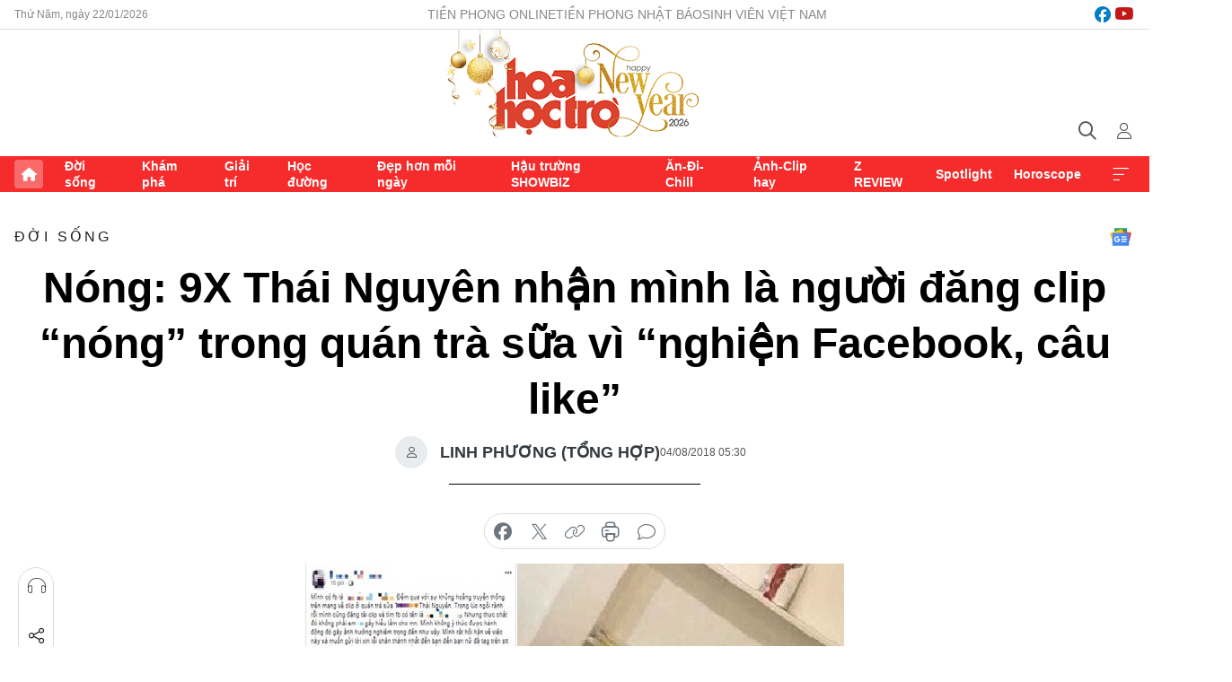

--- FILE ---
content_type: text/html;charset=utf-8
request_url: https://hoahoctro.tienphong.vn/nong-9x-thai-nguyen-nhan-minh-la-nguoi-dang-clip-nong-trong-quan-tra-sua-vi-nghien-facebook-cau-like-post1194859.tpo
body_size: 14630
content:
<!DOCTYPE html> <html lang="vi" class="hht "> <head> <title>Nóng: 9X Thái Nguyên nhận mình là người đăng clip “nóng” trong quán trà sữa vì “nghiện Facebook, câu like” | Báo điện tử Tiền Phong</title> <meta name="description" content="Tiếp tục thông tin về vụ clip “nóng” trong quán trà sữa, mới đây đã xuất hiện một thanh niên tự nhận mình là người phát tán clip. Nam thanh niên đã viết thư xin lỗi và cam kết bồi thường 30 triệu đồng cho cô gái bị “chửi nhầm”."/> <meta name="keywords" content=""/> <meta name="news_keywords" content=""/> <meta http-equiv="Content-Type" content="text/html; charset=utf-8" /> <meta http-equiv="X-UA-Compatible" content="IE=edge"/> <meta http-equiv="refresh" content="1800" /> <meta name="revisit-after" content="1 days" /> <meta name="viewport" content="width=device-width, initial-scale=1"> <meta http-equiv="content-language" content="vi" /> <meta name="format-detection" content="telephone=no"/> <meta name="format-detection" content="address=no"/> <meta name="apple-mobile-web-app-capable" content="yes"> <meta name="apple-mobile-web-app-status-bar-style" content="black"> <meta name="apple-mobile-web-app-title" content="Báo điện tử Tiền Phong"/> <meta name="referrer" content="no-referrer-when-downgrade"/> <link rel="shortcut icon" href="https://cdn.tienphong.vn/assets/web/styles/img/h2t.png" type="image/x-icon" /> <link rel="preconnect" href="https://cdn.tienphong.vn"/> <link rel="dns-prefetch" href="https://cdn.tienphong.vn"/> <link rel="dns-prefetch" href="//www.google-analytics.com" /> <link rel="dns-prefetch" href="//www.googletagmanager.com" /> <link rel="dns-prefetch" href="//stc.za.zaloapp.com" /> <link rel="dns-prefetch" href="//fonts.googleapis.com" /> <script> var cmsConfig = { domainDesktop: 'https://hoahoctro.tienphong.vn', domainMobile: 'https://hoahoctro.tienphong.vn', domainApi: 'https://api.tienphong.vn', domainStatic: 'https://cdn.tienphong.vn', domainLog: 'https://log.tienphong.vn', googleAnalytics: 'G-749R1YGL4H,UA-161062453-1', siteId: 1, pageType: 1, objectId: 1194859, adsZone: 316, allowAds: false, adsLazy: true, antiAdblock: true, }; if (window.location.protocol !== 'https:' && window.location.hostname.indexOf('tienphong.vn') !== -1) { window.location = 'https://' + window.location.hostname + window.location.pathname + window.location.hash; } var USER_AGENT=window.navigator&&window.navigator.userAgent||"",IS_MOBILE=/Android|webOS|iPhone|iPod|BlackBerry|Windows Phone|IEMobile|Mobile Safari|Opera Mini/i.test(USER_AGENT);function setCookie(e,o,i){var n=new Date,i=(n.setTime(n.getTime()+24*i*60*60*1e3),"expires="+n.toUTCString());document.cookie=e+"="+o+"; "+i+";path=/;"}function getCookie(e){var o=document.cookie.indexOf(e+"="),i=o+e.length+1;return!o&&e!==document.cookie.substring(0,e.length)||-1===o?null:(-1===(e=document.cookie.indexOf(";",i))&&(e=document.cookie.length),unescape(document.cookie.substring(i,e)))}; </script> <script> if(USER_AGENT && USER_AGENT.indexOf("facebot") <= 0 && USER_AGENT.indexOf("facebookexternalhit") <= 0) { var query = ''; var hash = ''; if (window.location.search) query = window.location.search; if (window.location.hash) hash = window.location.hash; var canonicalUrl = 'https://hoahoctro.tienphong.vn/nong-9x-thai-nguyen-nhan-minh-la-nguoi-dang-clip-nong-trong-quan-tra-sua-vi-nghien-facebook-cau-like-post1194859.tpo' + query + hash ; var curUrl = decodeURIComponent(window.location.href); if(!location.port && canonicalUrl.startsWith("http") && curUrl != canonicalUrl){ window.location.replace(canonicalUrl); } } </script> <meta property="fb:app_id" content="398178286982123"/> <meta property="fb:pages" content="102790913161840"/> <meta name="author" content="Báo điện tử Tiền Phong" /> <meta name="copyright" content="Copyright © 2026 by Báo điện tử Tiền Phong" /> <meta name="RATING" content="GENERAL" /> <meta name="GENERATOR" content="Báo điện tử Tiền Phong" /> <meta content="Báo điện tử Tiền Phong" itemprop="sourceOrganization" name="source"/> <meta content="news" itemprop="genre" name="medium"/> <meta name="robots" content="noarchive, max-image-preview:large, index, follow" /> <meta name="GOOGLEBOT" content="noarchive, max-image-preview:large, index, follow" /> <link rel="canonical" href="https://hoahoctro.tienphong.vn/nong-9x-thai-nguyen-nhan-minh-la-nguoi-dang-clip-nong-trong-quan-tra-sua-vi-nghien-facebook-cau-like-post1194859.tpo" /> <meta property="og:site_name" content="Báo điện tử Tiền Phong"/> <meta property="og:rich_attachment" content="true"/> <meta property="og:type" content="article"/> <meta property="og:url" content="https://hoahoctro.tienphong.vn/nong-9x-thai-nguyen-nhan-minh-la-nguoi-dang-clip-nong-trong-quan-tra-sua-vi-nghien-facebook-cau-like-post1194859.tpo"/> <meta property="og:image" content="https://cdn.tienphong.vn/images/bdfc554ea35983ad68a96e0050b6e2cb4ae15887143545bd5b74d96802c33358bcc291ae5749edd00e837b93677d8b77634d9d31a49d6f58f3993b77610e3608e719fed96f1ea8710a6dd2b19e2e04cc/5b653d94a8cc4-ava2-600x450.jpg.webp"/> <meta property="og:image:width" content="1200"/> <meta property="og:image:height" content="630"/> <meta property="og:title" content="Nóng: 9X Thái Nguyên nhận mình là người đăng clip “nóng” trong quán trà sữa vì “nghiện Facebook, câu like”"/> <meta property="og:description" content="Tiếp tục thông tin về vụ clip “nóng” trong quán trà sữa, mới đây đã xuất hiện một thanh niên tự nhận mình là người phát tán clip. Nam thanh niên đã viết thư xin lỗi và cam kết bồi thường 30 triệu đồng cho cô gái bị “chửi nhầm”."/> <meta name="twitter:card" value="summary"/> <meta name="twitter:url" content="https://hoahoctro.tienphong.vn/nong-9x-thai-nguyen-nhan-minh-la-nguoi-dang-clip-nong-trong-quan-tra-sua-vi-nghien-facebook-cau-like-post1194859.tpo"/> <meta name="twitter:title" content="Nóng: 9X Thái Nguyên nhận mình là người đăng clip “nóng” trong quán trà sữa vì “nghiện Facebook, câu like”"/> <meta name="twitter:description" content="Tiếp tục thông tin về vụ clip “nóng” trong quán trà sữa, mới đây đã xuất hiện một thanh niên tự nhận mình là người phát tán clip. Nam thanh niên đã viết thư xin lỗi và cam kết bồi thường 30 triệu đồng cho cô gái bị “chửi nhầm”."/> <meta name="twitter:image" content="https://cdn.tienphong.vn/images/bdfc554ea35983ad68a96e0050b6e2cb4ae15887143545bd5b74d96802c33358bcc291ae5749edd00e837b93677d8b77634d9d31a49d6f58f3993b77610e3608e719fed96f1ea8710a6dd2b19e2e04cc/5b653d94a8cc4-ava2-600x450.jpg.webp"/> <meta name="twitter:site" content="@Báo điện tử Tiền Phong"/> <meta name="twitter:creator" content="@Báo điện tử Tiền Phong"/> <meta property="article:publisher" content="https://www.facebook.com/www.tienphong.vn/" /> <meta property="article:tag" content=""/> <meta property="article:section" content="Hoa học trò,Đời sống" /> <meta property="article:published_time" content="2018-08-04T12:30:00+0700"/> <meta property="article:modified_time" content="2018-08-07T23:58:05+0700"/> <script type="application/ld+json"> { "@context" : "https://schema.org", "@type" : "WebSite", "name": "Báo điện tử Tiền Phong", "url": "https://hoahoctro.tienphong.vn", "alternateName" : "Hoa học trò, chuyên trang của Báo điện tử Tiền Phong", "potentialAction": { "@type": "SearchAction", "target": { "@type": "EntryPoint", "urlTemplate": "https://hoahoctro.tienphong.vn/search/?q={search_term_string}" }, "query-input": "required name=search_term_string" } } </script> <script type="application/ld+json"> { "@context":"http://schema.org", "@type":"BreadcrumbList", "itemListElement":[ { "@type":"ListItem", "position":1, "item":{ "@id":"https://hoahoctro.tienphong.vn/hht-doi-song/", "name":"Đời sống" } } ] } </script> <script type="application/ld+json"> { "@context": "http://schema.org", "@type": "NewsArticle", "mainEntityOfPage":{ "@type":"WebPage", "@id":"https://hoahoctro.tienphong.vn/nong-9x-thai-nguyen-nhan-minh-la-nguoi-dang-clip-nong-trong-quan-tra-sua-vi-nghien-facebook-cau-like-post1194859.tpo" }, "headline": "Nóng: 9X Thái Nguyên nhận mình là người đăng clip “nóng” trong quán trà sữa vì “nghiện Facebook, câu like”", "description": "Tiếp tục thông tin về vụ clip “nóng” trong quán trà sữa, mới đây đã xuất hiện một thanh niên tự nhận mình là người phát tán clip. Nam thanh niên đã viết thư xin lỗi và cam kết bồi thường 30 triệu đồng cho cô gái bị “chửi nhầm”.", "image": { "@type": "ImageObject", "url": "https://cdn.tienphong.vn/images/bdfc554ea35983ad68a96e0050b6e2cb4ae15887143545bd5b74d96802c33358bcc291ae5749edd00e837b93677d8b77634d9d31a49d6f58f3993b77610e3608e719fed96f1ea8710a6dd2b19e2e04cc/5b653d94a8cc4-ava2-600x450.jpg.webp", "width" : 1200, "height" : 675 }, "datePublished": "2018-08-04T12:30:00+0700", "dateModified": "2018-08-07T23:58:05+0700", "author": { "@type": "Person", "name": "LINH PHƯƠNG (TỔNG HỢP)" }, "publisher": { "@type": "Organization", "name": "Báo điện tử Tiền Phong", "logo": { "@type": "ImageObject", "url": "https://cdn.tienphong.vn/assets/web/styles/img/tienphong-logo-2025.png" } } } </script> <link rel="preload" href="https://cdn.tienphong.vn/assets/web/styles/css/main.min-1.0.68.css" as="style"> <link rel="preload" href="https://cdn.tienphong.vn/assets/web/js/main.min-1.0.34.js" as="script"> <link rel="preload" href="https://common.mcms.one/assets/js/web/story.min-0.0.9.js" as="script"> <link rel="preload" href="https://cdn.tienphong.vn/assets/web/js/detail.min-1.0.19.js" as="script"> <link id="cms-style" rel="stylesheet" href="https://cdn.tienphong.vn/assets/web/styles/css/main.min-1.0.68.css"> <style>i.ic-live { background: url(http://cdn.tienphong.vn/assets/web/styles/img/liveicon-min.png) center 2px no-repeat; display: inline-block!important; background-size: contain; height: 24px; width: 48px;
} .ic-live::before { content: "";
} .rss-page li { list-style: square; margin-left: 30px;
} .rss-page li a { color: var(--primary);
} .rss-page ul ul { margin-bottom: inherit;
} .rss-page li li { list-style: circle;
} .hht .mega-menu .expand-wrapper .relate-website .tpo, .hht .mega-menu .relate-website-megamenu .tpo, .svvn .mega-menu .expand-wrapper .relate-website .tpo, .svvn .mega-menu .relate-website-megamenu .tpo { height: 30px;
} .hht .basic-box-13 .left .story:first-child .story__thumb img, .hht .basic-box-13 .right .story:first-child .story__thumb img { width: 670px;
} .hht #sdaWeb_SdaTop { padding-bottom: 20px;
}</style> <script type="text/javascript"> var _metaOgUrl = 'https://hoahoctro.tienphong.vn/nong-9x-thai-nguyen-nhan-minh-la-nguoi-dang-clip-nong-trong-quan-tra-sua-vi-nghien-facebook-cau-like-post1194859.tpo'; var page_title = document.title; var tracked_url = window.location.pathname + window.location.search + window.location.hash; var cate_path = 'hht-doi-song'; if (cate_path.length > 0) { tracked_url = "/" + cate_path + tracked_url; } </script> <script async="" src="https://www.googletagmanager.com/gtag/js?id=G-749R1YGL4H"></script> <script> window.dataLayer = window.dataLayer || []; function gtag(){dataLayer.push(arguments);} gtag('js', new Date()); gtag('config', 'G-749R1YGL4H', {page_path: tracked_url}); gtag('config', 'UA-161062453-1', {page_path: tracked_url}); </script> <script>window.dataLayer = window.dataLayer || [];dataLayer.push({'pageCategory': '/hht\-doi\-song'});</script> <script> window.dataLayer = window.dataLayer || []; dataLayer.push({ 'event': 'Pageview', 'articleId': '1194859', 'articleTitle': 'Nóng: 9X Thái Nguyên nhận mình là người đăng clip “nóng” trong quán trà sữa vì “nghiện Facebook, câu like”', 'articleCategory': 'Hoa học trò,Đời sống', 'articleAlowAds': false, 'articleAuthor': 'LINH PHƯƠNG (TỔNG HỢP)', 'articleType': 'detail', 'articlePublishDate': '2018-08-04T12:30:00+0700', 'articleThumbnail': 'https://cdn.tienphong.vn/images/bdfc554ea35983ad68a96e0050b6e2cb4ae15887143545bd5b74d96802c33358bcc291ae5749edd00e837b93677d8b77634d9d31a49d6f58f3993b77610e3608e719fed96f1ea8710a6dd2b19e2e04cc/5b653d94a8cc4-ava2-600x450.jpg.webp', 'articleShortUrl': 'https://hoahoctro.tienphong.vn/nong-9x-thai-nguyen-nhan-minh-la-nguoi-dang-clip-nong-trong-quan-tra-sua-vi-nghien-facebook-cau-like-post1194859.tpo', 'articleFullUrl': 'https://hoahoctro.tienphong.vn/nong-9x-thai-nguyen-nhan-minh-la-nguoi-dang-clip-nong-trong-quan-tra-sua-vi-nghien-facebook-cau-like-post1194859.tpo', }); </script> <script> window.dataLayer = window.dataLayer || []; dataLayer.push({'articleAuthor': 'LINH PHƯƠNG (TỔNG HỢP)', 'articleAuthorID': '0'}); </script> <script type='text/javascript'> gtag('event', 'article_page',{ 'articleId': '1194859', 'articleTitle': 'Nóng: 9X Thái Nguyên nhận mình là người đăng clip “nóng” trong quán trà sữa vì “nghiện Facebook, câu like”', 'articleCategory': 'Hoa học trò,Đời sống', 'articleAlowAds': false, 'articleAuthor': 'LINH PHƯƠNG (TỔNG HỢP)', 'articleType': 'detail', 'articlePublishDate': '2018-08-04T12:30:00+0700', 'articleThumbnail': 'https://cdn.tienphong.vn/images/bdfc554ea35983ad68a96e0050b6e2cb4ae15887143545bd5b74d96802c33358bcc291ae5749edd00e837b93677d8b77634d9d31a49d6f58f3993b77610e3608e719fed96f1ea8710a6dd2b19e2e04cc/5b653d94a8cc4-ava2-600x450.jpg.webp', 'articleShortUrl': 'https://hoahoctro.tienphong.vn/nong-9x-thai-nguyen-nhan-minh-la-nguoi-dang-clip-nong-trong-quan-tra-sua-vi-nghien-facebook-cau-like-post1194859.tpo', 'articleFullUrl': 'https://hoahoctro.tienphong.vn/nong-9x-thai-nguyen-nhan-minh-la-nguoi-dang-clip-nong-trong-quan-tra-sua-vi-nghien-facebook-cau-like-post1194859.tpo', }); </script> </head> <body class=" detail-page "> <div id="sdaWeb_SdaMasthead" class="rennab banner-top" data-platform="1" data-position="Web_SdaMasthead" style="display:none"> </div> <header class="site-header"> <div class="top-wrapper"> <div class="container"> <span class="time" id="today"></span> <div class="relate-website"> <a href="https://tienphong.vn" class="website tpo" target="_blank" rel="nofollow" title="Tiền Phong Online">Tiền Phong Online</a> <a href="https://tienphong.vn/nhat-bao/" class="website tpo" title="Tiền Phong Nhật báo" target="_blank" rel="nofollow">Tiền Phong Nhật báo</a> <a href="https://svvn.tienphong.vn" class="website svvn" target="_blank" rel="nofollow" title="Sinh viên Việt Nam">Sinh viên Việt Nam</a> </div> <div class="lang-social"> <div class="social"> <a href="https://www.facebook.com/hoahoctro.vn" target="_blank" rel="nofollow" title="facebook"> <i class="ic-facebook"></i> </a> <a href="https://www.youtube.com/channel/UCtalnZVcscFoCo4lrpa37CA" target="_blank" rel="nofollow" title="youtube"> <i class="ic-youtube"></i> </a> </div> </div> </div> </div> <div class="main-wrapper"> <div class="container"> <h3><a class="logo" href="/" title="Báo điện tử Tiền Phong">Báo điện tử Tiền Phong</a></h3> <div class="search-wrapper"> <span class="ic-search"></span> <div class="search-form"> <input class="form-control txtsearch" placeholder="Tìm kiếm"> <i class="ic-close"></i> </div> </div> <div class="user" id="userprofile"> <span class="ic-user"></span> </div> </div> </div> <div class="navigation-wrapper"> <div class="container"> <ul class="menu"> <li><a href="/" class="home" title="Trang chủ">Trang chủ</a></li> <li> <a class="text" href="https://hoahoctro.tienphong.vn/hht-doi-song/" title="Đời sống">Đời sống</a> </li> <li> <a class="text" href="https://hoahoctro.tienphong.vn/hht-kham-pha/" title="Khám phá">Khám phá</a> </li> <li> <a class="text" href="https://hoahoctro.tienphong.vn/hht-giai-tri/" title="Giải trí">Giải trí</a> </li> <li> <a class="text" href="https://hoahoctro.tienphong.vn/hht-hoc-duong/" title="Học đường">Học đường</a> </li> <li> <a class="text" href="https://hoahoctro.tienphong.vn/hht-dep-hon-moi-ngay/" title="Đẹp hơn mỗi ngày">Đẹp hơn mỗi ngày</a> </li> <li> <a class="text" href="https://hoahoctro.tienphong.vn/hht-hau-truong-showbiz/" title="Hậu trường SHOWBIZ">Hậu trường SHOWBIZ</a> </li> <li> <a class="text" href="https://hoahoctro.tienphong.vn/hht-an-di-chill/" title="Ăn-Đi-Chill">Ăn-Đi-Chill</a> </li> <li> <a class="text" href="https://hoahoctro.tienphong.vn/hht-anh-clip-hay/" title="Ảnh-Clip hay">Ảnh-Clip hay</a> </li> <li> <a class="text" href="https://hoahoctro.tienphong.vn/z-review/" title="Z REVIEW">Z REVIEW</a> </li> <li> <a class="text" href="https://hoahoctro.tienphong.vn/hht-spotlight/" title="Spotlight">Spotlight</a> </li> <li> <a class="text" href="https://hoahoctro.tienphong.vn/hht-horoscope/" title="Horoscope">Horoscope</a> </li> <li><a href="javascript:void(0);" class="expansion" title="Xem thêm">Xem thêm</a></li> </ul> <div class="mega-menu"> <div class="container"> <div class="menu-wrapper"> <div class="wrapper"> <span class="label">Chuyên mục</span> <div class="item"> <a class="title" href="https://hoahoctro.tienphong.vn/hht-doi-song/" title="Đời sống">Đời sống</a> </div> <div class="item"> <a class="title" href="https://hoahoctro.tienphong.vn/hht-kham-pha/" title="Khám phá">Khám phá</a> </div> <div class="item"> <a class="title" href="https://hoahoctro.tienphong.vn/hht-giai-tri/" title="Giải trí">Giải trí</a> </div> <div class="item"> <a class="title" href="https://hoahoctro.tienphong.vn/hht-hoc-duong/" title="Học đường">Học đường</a> </div> <div class="item"> <a class="title" href="https://hoahoctro.tienphong.vn/hht-dep-hon-moi-ngay/" title="Đẹp hơn mỗi ngày">Đẹp hơn mỗi ngày</a> </div> <div class="item"> <a class="title" href="https://hoahoctro.tienphong.vn/hht-hau-truong-showbiz/" title="Hậu trường SHOWBIZ">Hậu trường SHOWBIZ</a> </div> <div class="item"> <a class="title" href="https://hoahoctro.tienphong.vn/hht-an-di-chill/" title="Ăn-Đi-Chill">Ăn-Đi-Chill</a> </div> <div class="item"> <a class="title" href="https://hoahoctro.tienphong.vn/hht-anh-clip-hay/" title="Ảnh-Clip hay">Ảnh-Clip hay</a> </div> <div class="item"> <a class="title" href="https://hoahoctro.tienphong.vn/z-review/" title="Z REVIEW">Z REVIEW</a> </div> <div class="item"> <a class="title" href="https://hoahoctro.tienphong.vn/hht-spotlight/" title="Spotlight">Spotlight</a> </div> <div class="item"> <a class="title" href="https://hoahoctro.tienphong.vn/hht-dung-bo-lo/" title="Đừng bỏ lỡ!">Đừng bỏ lỡ!</a> </div> <div class="item"> <a class="title" href="https://hoahoctro.tienphong.vn/hht-horoscope/" title="Horoscope">Horoscope</a> </div> <div class="item"> <a class="title" href="https://hoahoctro.tienphong.vn/hht-suoi-am-trai-tim/" title="Sưởi ấm trái tim">Sưởi ấm trái tim</a> </div> <div class="item"> <a class="title" href="https://hoahoctro.tienphong.vn/hht-cong-dan-so/" title="Công dân số">Công dân số</a> </div> <div class="item"> <a class="title" href="https://hoahoctro.tienphong.vn/hht-cam-nang-teen/" title="Cẩm nang teen">Cẩm nang teen</a> </div> <div class="item"> <a class="title" href="https://hoahoctro.tienphong.vn/hht-ket-noi-hoa-hoc-tro/" title="Kết nối Hoa Học Trò">Kết nối Hoa Học Trò</a> </div> </div> </div> <div class="expand-wrapper"> <div class="relate-website"> <span class="title">Các trang khác</span> <a href="https://tienphong.vn" class="website tpo" target="_blank" rel="nofollow" title="Tiền Phong Online">Tiền Phong Online</a> <a href="https://svvn.tienphong.vn" class="website svvn" target="_blank" rel="nofollow" title="Sinh viên Việt Nam">Sinh viên Việt Nam</a> </div> <div class="wrapper"> <span class="title">Liên hệ quảng cáo</span> <span class="text"> <i class="ic-phone"></i> <a href="tel:+84909559988">0909559988</a> </span> <span class="text"> <i class="ic-mail"></i> <a href="mailto:booking@baotienphong.com.vn">booking@baotienphong.com.vn</a> </span> </div> <div class="wrapper"> <span class="title">Tòa soạn</span> <span class="text"> <i class="ic-location"></i> <address>15 Hồ Xuân Hương, Hà Nội</address> </span> <span class="text"> <i class="ic-phone"></i> <a href="tel:+842439431250">024.39431250</a> </span> </div> <div class="wrapper"> <span class="title">Đặt mua báo in</span> <span class="text"> <i class="ic-phone"></i> <a href="tel:+842439439664">(024)39439664</a> </span> <span class="text"> <i class="ic-phone"></i> <a href="tel:+84908988666">0908988666</a> </span> </div> <div class="wrapper"> <a href="/ban-doc-lam-bao.tpo" class="send" title="Bạn đọc làm báo"><i class="ic-send"></i>Bạn đọc làm báo</a> <a href="#" class="companion" title="Đồng hành cùng Tiền phong">Đồng hành cùng Tiền phong</a> </div> <div class="link"> <a href="/toa-soan.tpo" class="text" title="Giới thiệu<">Giới thiệu</a> <a href="/nhat-bao/" class="text" title="Nhật báo">Nhật báo</a> <a href="/topics.html" class="text" title="Sự kiện">Sự kiện</a> <a href="/quang-cao.tpo" class="text" title="Quảng cáo">Quảng cáo</a> </div> <div class="top-social"> <a href="javascript:void(0);" class="title" title="Theo dõi Báo Tiền phong trên">Theo dõi Báo Tiền phong trên</a> <a href="https://www.facebook.com/www.tienphong.vn/" class="facebook" target="_blank" rel="nofollow">fb</a> <a href="https://www.youtube.com/@baotienphong" class="youtube" target="_blank" rel="nofollow">yt</a> <a href="https://www.tiktok.com/@baotienphong.official" class="tiktok" target="_blank" rel="nofollow">tt</a> <a href="https://zalo.me/783607375436573981" class="zalo" target="_blank" rel="nofollow">zl</a> <a href="https://news.google.com/publications/CAAiEF9pVTo7tHQ-AT_ZBUo_100qFAgKIhBfaVU6O7R0PgE_2QVKP9dN?hl=vi&gl=VN&ceid=VN:vi" class="google" target="_blank" rel="nofollow">gg</a> </div> </div> </div> </div> </div> </div> </header> <div class="site-body"> <div id="sdaWeb_SdaBackground" class="rennab " data-platform="1" data-position="Web_SdaBackground" style="display:none"> </div> <div class="container"> <div id="sdaWeb_SdaArticeTop" class="rennab " data-platform="1" data-position="Web_SdaArticeTop" style="display:none"> </div> <div class="article"> <div class="breadcrumb breadcrumb-detail"> <h2 class="main"> <a href="https://hoahoctro.tienphong.vn/hht-doi-song/" title="Đời sống" class="active">Đời sống</a> </h2> </div> <a href="https://news.google.com/publications/CAAiEF9pVTo7tHQ-AT_ZBUo_100qFAgKIhBfaVU6O7R0PgE_2QVKP9dN?hl=vi&gl=VN&ceid=VN:vi" class="img-ggnews" target="_blank" title="Google News">Google News</a> <div class="article__header"> <h1 class="article__title cms-title"> Nóng: 9X Thái Nguyên nhận mình là người đăng clip “nóng” trong quán trà sữa vì “nghiện Facebook, câu like” </h1> <div class="article__meta"> <div class="wrap-author"> <div class="author"> <span class="thumb"> </span> LINH PHƯƠNG (TỔNG HỢP) </div> </div> <time class="time" datetime="2018-08-04T12:30:00+0700" data-time="1533360600" data-friendly="false">04/08/2018 12:30</time> <meta class="cms-date" itemprop="datePublished" content="2018-08-04T12:30:00+0700"> </div> </div> <div class="features article__social"> <a href="#tts" title="Nghe"> <i class="ic-hear"></i>Nghe </a> <a href="javascript:void(0);" class="item" title="Chia sẻ" data-href="https://hoahoctro.tienphong.vn/nong-9x-thai-nguyen-nhan-minh-la-nguoi-dang-clip-nong-trong-quan-tra-sua-vi-nghien-facebook-cau-like-post1194859.tpo" data-rel="facebook"> <i class="ic-share"></i>Chia sẻ </a> <a href="javascript:void(0);" class="sendbookmark hidden" onclick="ME.sendBookmark(this, 1194859);" data-id="1194859" title="Lưu bài viết"> <i class="ic-bookmark"></i>Lưu tin </a> <a href="#comment1194859" title="Bình luận"> <i class="ic-feedback"></i>Bình luận </a> <a href="https://hoahoctro.tienphong.vn/hht-doi-song/" title="Trở về"> <i class="ic-leftLong"></i>Trở về </a> </div> <div class="audio-social"> <div class="social article__social"> <a href="javascript:void(0);" class="item fb" data-href="https://hoahoctro.tienphong.vn/nong-9x-thai-nguyen-nhan-minh-la-nguoi-dang-clip-nong-trong-quan-tra-sua-vi-nghien-facebook-cau-like-post1194859.tpo" data-rel="facebook" title="Facebook"> <i class="ic-facebook"></i>chia sẻ </a> <a href="javascript:void(0);" class="item twitterX" data-href="https://hoahoctro.tienphong.vn/nong-9x-thai-nguyen-nhan-minh-la-nguoi-dang-clip-nong-trong-quan-tra-sua-vi-nghien-facebook-cau-like-post1194859.tpo" data-rel="twitter" title="Twitter"> <i class="ic-twitterX"></i>chia sẻ </a> <a href="javascript:void(0);" class="item link" data-href="https://hoahoctro.tienphong.vn/nong-9x-thai-nguyen-nhan-minh-la-nguoi-dang-clip-nong-trong-quan-tra-sua-vi-nghien-facebook-cau-like-post1194859.tpo" data-rel="copy" title="Copy link"> <i class="ic-link"></i>copy link </a> <a href="javascript:void(0);" class="printer sendprint" title="In bài viết"> <i class="ic-printer"></i>in báo </a> <a href="#comment1194859" class="comment" title="Bình luận"> <i class="ic-feedback"></i>bình luận </a> </div> </div> <figure class="article__avatar "> <img class="cms-photo" src="https://cdn.tienphong.vn/images/c584fb042c0bfe767be7947fef0eb29a5cef128901bf739e4e05d17f1016a2c9eda2efa8cf4d1f6345b31a740afe7a8c714ef85a15986e12ec866c53661a093d/5b653d94a8cc4-ava2-600x450.jpg" alt="Nóng: 9X Thái Nguyên nhận mình là người đăng clip “nóng” trong quán trà sữa vì “nghiện Facebook, câu like”" cms-photo-caption="Nóng: 9X Thái Nguyên nhận mình là người đăng clip “nóng” trong quán trà sữa vì “nghiện Facebook, câu like”"/> </figure> <div id="sdaWeb_SdaArticleAfterAvatar" class="rennab " data-platform="1" data-position="Web_SdaArticleAfterAvatar" style="display:none"> </div> <div class="article__sapo cms-desc"> HHTO - Tiếp tục thông tin về vụ clip “nóng” trong quán trà sữa, mới đây đã xuất hiện một thanh niên tự nhận mình là người phát tán clip. Nam thanh niên đã viết thư xin lỗi và cam kết bồi thường 30 triệu đồng cho cô gái bị “chửi nhầm”.
</div> <div id="sdaWeb_SdaArticleAfterSapo" class="rennab " data-platform="1" data-position="Web_SdaArticleAfterSapo" style="display:none"> </div> <div class="article__body zce-content-body cms-body" itemprop="articleBody"> <p>Loạt clip ghi lại cảnh đôi bạn trẻ có hành động tình tứ thái quá trong quán trà sữa ở Thái Nguyên hiện vẫn khiến dư luận đặc biệt quan tâm. Trong diễn biến liên quan, hôm qua 3/8, một tài khoản Facebook là<strong> N.V.T</strong> đã tự nhận mình là người đăng tải clip. Nam thanh niên viết thư xin lỗi vì trong lúc đăng tải clip có tìm Facebook của cô gái được nhân viên quán gọi là <strong>T.K.L</strong>. Nhưng thực chất đường link trang cá nhân mà nam thanh niên đăng tải lại là của một nữ sinh Hải Phòng chứ không phải “nữ chính” trong clip. Điều này đã gây hiểu lầm nghiêm trọng và khiến cô gái Hải Phòng bỗng dưng bị kéo vào cuộc và nhận mọi “gạch đá” từ cộng đồng mạng.</p>
<p>“Mình không ý thức được hành động đó gây ảnh hưởng nghiêm trọng đến như vậy. Mình rất hối hận về việc này và muốn gửi lời xin lỗi chân thành nhất đến bạn đến bạn nữ đã tag trên status mình đăng hôm qua. Mình mong muốn cộng đồng mạng chia sẻ status này và ngừng hiểu lầm về những việc đã xảy ra làm ảnh hưởng đến cuộc sống của bạn nữ đó. Mình thành thật xin lỗi và mong mọi người đừng chia sẻ clip ngày hôm qua . Mình thật lòng xin lỗi quán <strong>T.</strong> Thái Nguyên.” -&nbsp;<strong>N.V.T</strong> viết trên trang Facebook của mình.</p>
<figure> <img src="[data-uri]" class="lazyload cms-photo" data-large-src="https://cdn.tienphong.vn/images/f2e13314a4b37118c8db0736b61981eb0a1a7eb9aab14a8f2426abcc59fe15cf21ca26c2749cc055f992af6f49a1d421b33582490e5428f4d346903988979133/5b653b5f18a85-s1-tile-600x450.jpg" data-src="https://cdn.tienphong.vn/images/82d82846f0198d148dc4ddbf372056040a1a7eb9aab14a8f2426abcc59fe15cf21ca26c2749cc055f992af6f49a1d421b33582490e5428f4d346903988979133/5b653b5f18a85-s1-tile-600x450.jpg" alt="Clip &amp;quot;nóng&amp;quot; trong quán trà sữa ngay khi được đăng tải đã lan truyền &amp;quot;chóng mặt&amp;quot; trên khắp các trang mạng xã hội." title="Clip &amp;quot;nóng&amp;quot; trong quán trà sữa ngay khi được đăng tải đã lan truyền &amp;quot;chóng mặt&amp;quot; trên khắp các trang mạng xã hội."> <figcaption> Clip "nóng" trong quán trà sữa ngay khi được đăng tải đã lan truyền "chóng mặt" trên khắp các trang mạng xã hội. </figcaption>
</figure>
<figure> <img src="[data-uri]" class="lazyload cms-photo" data-large-src="https://cdn.tienphong.vn/images/f2e13314a4b37118c8db0736b61981eb9b1629f8c5f750a1faedf3d396df4ef3a8cb69e8db0e19e80ec8b38b55c04d88/5b653c24c8ba7-b1.png" data-src="https://cdn.tienphong.vn/images/82d82846f0198d148dc4ddbf372056049b1629f8c5f750a1faedf3d396df4ef3a8cb69e8db0e19e80ec8b38b55c04d88/5b653c24c8ba7-b1.png" alt="Bài đăng của N.V.T trên trang cá nhân." title="Bài đăng của N.V.T trên trang cá nhân."> <figcaption> Bài đăng của N.V.T trên trang cá nhân. </figcaption>
</figure>
<p>Kèm theo những chia sẻ trên trang cá nhân, <strong>N.V.T</strong> cũng đăng tải ảnh chụp thư xin lỗi viết tay với nội dung: “Vào hồi 23h ngày 2/8/2018 tại TP. Thái Nguyên, tôi cùng với bạn <strong>B.T.T</strong> là nhân viên đang làm tại quán có ngồi uống nước với nhau. Cả 2 chúng tôi rất nghiện Facebook và muốn câu like trên mạng xã hội nên chúng tôi đã vô tình đăng 1 clip lên trang cá nhân của mình và có lỡ tay tag vào Facebook của <strong>L.</strong> làm ảnh hưởng đến tinh thần của em ấy và ảnh hưởng đến gia đình của 2 em… Tôi xin sửa lỗi của tôi bằng cách bồi thường lấy lại tinh thần đạo đức cho em <strong>L.</strong> bằng một khoản tiền là 30 triệu đồng…”.</p>
<figure> <img src="[data-uri]" alt="Thư xin lỗi và cam kết bồi thường 30 triệu cho nữ sinh bị &amp;quot;ném đá nhầm&amp;quot; của N.V.T" class="lazyload cms-photo" data-large-src="https://cdn.tienphong.vn/images/f2e13314a4b37118c8db0736b61981eb1cbf426bc6edca0d0c03941578c7c434315949c271b104be9fa95acc9794f83a/5b653a4b936f7-s2.jpg" data-src="https://cdn.tienphong.vn/images/82d82846f0198d148dc4ddbf372056041cbf426bc6edca0d0c03941578c7c434315949c271b104be9fa95acc9794f83a/5b653a4b936f7-s2.jpg" title="Thư xin lỗi và cam kết bồi thường 30 triệu cho nữ sinh bị &amp;quot;ném đá nhầm&amp;quot; của N.V.T"> <figcaption> Thư xin lỗi và cam kết bồi thường 30 triệu cho nữ sinh bị "ném đá nhầm" của N.V.T </figcaption>
</figure>
<p>Dù <strong>N.V.T</strong> đã lên tiếng thừa nhận mình là người đăng tải clip, tuy nhiên điều này vẫn chưa được đại diện quán trà sữa cũng như cơ quan có thẩm quyền xác nhận nên vẫn khiến nhiều dân mạng hoài nghi. “Trắng đen thế này thì thực hư ra sao chỉ người trong cuộc mới rõ. Chẳng biết có đúng bạn đăng chưa nhưng giờ thì mọi sự ngu dốt đều phải trả giá bằng tiền bạc luôn rồi, mà đấy là còn may chứ mà bị khởi tố thì đi tù chứ chẳng chơi.” - FB <strong>V.T.H</strong> bình luận.</p>
<p>Được biết cơ quan công an và cán bộ văn hóa địa phương cũng đã vào cuộc để xác minh vụ việc này.<strong> Hoa Học Trò Online</strong> sẽ theo sát vụ việc và cập nhật đến bạn đọc những thông tin mới nhất.</p> <div id="sdaWeb_SdaArticleAfterBody" class="rennab " data-platform="1" data-position="Web_SdaArticleAfterBody" style="display:none"> </div> </div> <div class="article-footer"> <div class="article__author"> <span class="name">LINH PHƯƠNG (TỔNG HỢP)</span> </div> <div id="sdaWeb_SdaArticleAfterTag" class="rennab " data-platform="1" data-position="Web_SdaArticleAfterTag" style="display:none"> </div> <div class="wrap-comment" id="comment1194859" data-id="1194859" data-type="20"></div> <div id="sdaWeb_SdaArticleAfterComment" class="rennab " data-platform="1" data-position="Web_SdaArticleAfterComment" style="display:none"> </div> </div> </div> <div class="col size-300"> <div class="main-col content-col"> <div id="sdaWeb_SdaArticleAfterBody1" class="rennab " data-platform="1" data-position="Web_SdaArticleAfterBody1" style="display:none"> </div> <div id="sdaWeb_SdaArticleAfterBody2" class="rennab " data-platform="1" data-position="Web_SdaArticleAfterBody2" style="display:none"> </div> <div class="basic-box-9"> <h3 class="box-heading"> <a href="https://hoahoctro.tienphong.vn/hht-doi-song/" title="Đời sống" class="title"> Cùng chuyên mục </a> </h3> <div class="box-content content-list" data-source="hht-recommendation-316"> <article class="story" data-id="1814601"> <figure class="story__thumb"> <a class="cms-link" href="https://hoahoctro.tienphong.vn/net-dep-sinh-vien-the-he-moi-kieu-khanh-nam-vuon-minh-toa-sang-bang-viec-that-post1814601.tpo" title="Nét đẹp sinh viên thế hệ mới: Kiều Khánh Nam vươn mình tỏa sáng bằng việc thật"> <img class="lazyload" src="[data-uri]" data-src="https://cdn.tienphong.vn/images/ef4afdf69e53ab02e3c30def84b706acdecb378629106f607c2ec8f31a864759525dd1666052a4a407d99583b4a020ad4d52cdbfd2d1570e87511d9b5020044a/kieu-khanh-nam-4.jpg.webp" data-srcset="https://cdn.tienphong.vn/images/ef4afdf69e53ab02e3c30def84b706acdecb378629106f607c2ec8f31a864759525dd1666052a4a407d99583b4a020ad4d52cdbfd2d1570e87511d9b5020044a/kieu-khanh-nam-4.jpg.webp 1x, https://cdn.tienphong.vn/images/72e2442f7f4696ef005a178e4451c0bedecb378629106f607c2ec8f31a864759525dd1666052a4a407d99583b4a020ad4d52cdbfd2d1570e87511d9b5020044a/kieu-khanh-nam-4.jpg.webp 2x" alt="Nét đẹp sinh viên thế hệ mới: Kiều Khánh Nam vươn mình tỏa sáng bằng việc thật"> <noscript><img src="https://cdn.tienphong.vn/images/ef4afdf69e53ab02e3c30def84b706acdecb378629106f607c2ec8f31a864759525dd1666052a4a407d99583b4a020ad4d52cdbfd2d1570e87511d9b5020044a/kieu-khanh-nam-4.jpg.webp" srcset="https://cdn.tienphong.vn/images/ef4afdf69e53ab02e3c30def84b706acdecb378629106f607c2ec8f31a864759525dd1666052a4a407d99583b4a020ad4d52cdbfd2d1570e87511d9b5020044a/kieu-khanh-nam-4.jpg.webp 1x, https://cdn.tienphong.vn/images/72e2442f7f4696ef005a178e4451c0bedecb378629106f607c2ec8f31a864759525dd1666052a4a407d99583b4a020ad4d52cdbfd2d1570e87511d9b5020044a/kieu-khanh-nam-4.jpg.webp 2x" alt="Nét đẹp sinh viên thế hệ mới: Kiều Khánh Nam vươn mình tỏa sáng bằng việc thật" class="image-fallback"></noscript> </a> </figure> <h2 class="story__heading" data-tracking="1814601"> <a class="cms-link " href="https://hoahoctro.tienphong.vn/net-dep-sinh-vien-the-he-moi-kieu-khanh-nam-vuon-minh-toa-sang-bang-viec-that-post1814601.tpo" title="Nét đẹp sinh viên thế hệ mới: Kiều Khánh Nam vươn mình tỏa sáng bằng việc thật"> Nét đẹp sinh viên thế hệ mới: Kiều Khánh Nam vươn mình tỏa sáng bằng việc thật </a> </h2> </article> <article class="story" data-id="1814755"> <figure class="story__thumb"> <a class="cms-link" href="https://hoahoctro.tienphong.vn/cau-thu-nao-cua-u23-nhat-ban-co-the-khien-li-hao-lan-dau-vao-luoi-nhat-bong-post1814755.tpo" title="Cầu thủ nào của U23 Nhật Bản có thể khiến Li Hao lần đầu vào lưới nhặt bóng?"> <img class="lazyload" src="[data-uri]" data-src="https://cdn.tienphong.vn/images/9431a51abab79b9e98cc7b1e00f9957131901ce33d182e56b80a0caf879347a23a7297e6757b66892f82081945af0d6780d3e32db45e74a2da1c6a69785388e9/lihaoava.jpg.webp" data-srcset="https://cdn.tienphong.vn/images/9431a51abab79b9e98cc7b1e00f9957131901ce33d182e56b80a0caf879347a23a7297e6757b66892f82081945af0d6780d3e32db45e74a2da1c6a69785388e9/lihaoava.jpg.webp 1x, https://cdn.tienphong.vn/images/f24239dd7bbf727834c1e140de7b08b031901ce33d182e56b80a0caf879347a23a7297e6757b66892f82081945af0d6780d3e32db45e74a2da1c6a69785388e9/lihaoava.jpg.webp 2x" alt="Cầu thủ nào của U23 Nhật Bản có thể khiến Li Hao lần đầu vào lưới nhặt bóng?"> <noscript><img src="https://cdn.tienphong.vn/images/9431a51abab79b9e98cc7b1e00f9957131901ce33d182e56b80a0caf879347a23a7297e6757b66892f82081945af0d6780d3e32db45e74a2da1c6a69785388e9/lihaoava.jpg.webp" srcset="https://cdn.tienphong.vn/images/9431a51abab79b9e98cc7b1e00f9957131901ce33d182e56b80a0caf879347a23a7297e6757b66892f82081945af0d6780d3e32db45e74a2da1c6a69785388e9/lihaoava.jpg.webp 1x, https://cdn.tienphong.vn/images/f24239dd7bbf727834c1e140de7b08b031901ce33d182e56b80a0caf879347a23a7297e6757b66892f82081945af0d6780d3e32db45e74a2da1c6a69785388e9/lihaoava.jpg.webp 2x" alt="Cầu thủ nào của U23 Nhật Bản có thể khiến Li Hao lần đầu vào lưới nhặt bóng?" class="image-fallback"></noscript> </a> </figure> <h2 class="story__heading" data-tracking="1814755"> <a class="cms-link " href="https://hoahoctro.tienphong.vn/cau-thu-nao-cua-u23-nhat-ban-co-the-khien-li-hao-lan-dau-vao-luoi-nhat-bong-post1814755.tpo" title="Cầu thủ nào của U23 Nhật Bản có thể khiến Li Hao lần đầu vào lưới nhặt bóng?"> Cầu thủ nào của U23 Nhật Bản có thể khiến Li Hao lần đầu vào lưới nhặt bóng? </a> </h2> </article> <article class="story" data-id="1814692"> <figure class="story__thumb"> <a class="cms-link" href="https://hoahoctro.tienphong.vn/trung-ve-hieu-minh-u23-viet-nam-nhieu-nam-xa-nha-la-niem-tu-hao-cua-gia-dinh-post1814692.tpo" title="Trung vệ Hiểu Minh U23 Việt Nam: Nhiều năm xa nhà, là niềm tự hào của gia đình"> <img class="lazyload" src="[data-uri]" data-src="https://cdn.tienphong.vn/images/ff28d31ae1530f3d58513d3fbdea7eea735f48d61b14cc499256cf19ddc413b9e7376d2e869ca81d8d5afab34f7100de/avaa.jpg.webp" data-srcset="https://cdn.tienphong.vn/images/ff28d31ae1530f3d58513d3fbdea7eea735f48d61b14cc499256cf19ddc413b9e7376d2e869ca81d8d5afab34f7100de/avaa.jpg.webp 1x, https://cdn.tienphong.vn/images/97b9e81500ed8b67cedc49cfebfd9da0735f48d61b14cc499256cf19ddc413b9e7376d2e869ca81d8d5afab34f7100de/avaa.jpg.webp 2x" alt="Trung vệ Hiểu Minh U23 Việt Nam: Nhiều năm xa nhà, là niềm tự hào của gia đình"> <noscript><img src="https://cdn.tienphong.vn/images/ff28d31ae1530f3d58513d3fbdea7eea735f48d61b14cc499256cf19ddc413b9e7376d2e869ca81d8d5afab34f7100de/avaa.jpg.webp" srcset="https://cdn.tienphong.vn/images/ff28d31ae1530f3d58513d3fbdea7eea735f48d61b14cc499256cf19ddc413b9e7376d2e869ca81d8d5afab34f7100de/avaa.jpg.webp 1x, https://cdn.tienphong.vn/images/97b9e81500ed8b67cedc49cfebfd9da0735f48d61b14cc499256cf19ddc413b9e7376d2e869ca81d8d5afab34f7100de/avaa.jpg.webp 2x" alt="Trung vệ Hiểu Minh U23 Việt Nam: Nhiều năm xa nhà, là niềm tự hào của gia đình" class="image-fallback"></noscript> </a> </figure> <h2 class="story__heading" data-tracking="1814692"> <a class="cms-link " href="https://hoahoctro.tienphong.vn/trung-ve-hieu-minh-u23-viet-nam-nhieu-nam-xa-nha-la-niem-tu-hao-cua-gia-dinh-post1814692.tpo" title="Trung vệ Hiểu Minh U23 Việt Nam: Nhiều năm xa nhà, là niềm tự hào của gia đình"> Trung vệ Hiểu Minh U23 Việt Nam: Nhiều năm xa nhà, là niềm tự hào của gia đình </a> </h2> </article> <article class="story" data-id="1814805"> <figure class="story__thumb"> <a class="cms-link" href="https://hoahoctro.tienphong.vn/boi-duong-thanh-nien-tro-thanh-luc-luong-ke-can-xuat-sac-cua-dang-post1814805.tpo" title="Bồi dưỡng thanh niên trở thành lực lượng kế cận xuất sắc của Đảng"> <img class="lazyload" src="[data-uri]" data-src="https://cdn.tienphong.vn/images/c05f96606db088cd3a74f1f32edfefb547f28c815c214ee210a6786945ce8a53d49a966a5a290717ab55772532e2084a0990670e871f2c6882fe6bc9ec291d986428e4e9cddfbf87d59fbbe0097ccaa5e31cf4dde59015202c6a98c5d2a1121b/z7453747777368-23bb9c9d7db8e5f178368894cf3b80e6.jpg.webp" data-srcset="https://cdn.tienphong.vn/images/c05f96606db088cd3a74f1f32edfefb547f28c815c214ee210a6786945ce8a53d49a966a5a290717ab55772532e2084a0990670e871f2c6882fe6bc9ec291d986428e4e9cddfbf87d59fbbe0097ccaa5e31cf4dde59015202c6a98c5d2a1121b/z7453747777368-23bb9c9d7db8e5f178368894cf3b80e6.jpg.webp 1x, https://cdn.tienphong.vn/images/3912ba2a56e023adb9d47fe748278d9247f28c815c214ee210a6786945ce8a53d49a966a5a290717ab55772532e2084a0990670e871f2c6882fe6bc9ec291d986428e4e9cddfbf87d59fbbe0097ccaa5e31cf4dde59015202c6a98c5d2a1121b/z7453747777368-23bb9c9d7db8e5f178368894cf3b80e6.jpg.webp 2x" alt="Bồi dưỡng thanh niên trở thành lực lượng kế cận xuất sắc của Đảng"> <noscript><img src="https://cdn.tienphong.vn/images/c05f96606db088cd3a74f1f32edfefb547f28c815c214ee210a6786945ce8a53d49a966a5a290717ab55772532e2084a0990670e871f2c6882fe6bc9ec291d986428e4e9cddfbf87d59fbbe0097ccaa5e31cf4dde59015202c6a98c5d2a1121b/z7453747777368-23bb9c9d7db8e5f178368894cf3b80e6.jpg.webp" srcset="https://cdn.tienphong.vn/images/c05f96606db088cd3a74f1f32edfefb547f28c815c214ee210a6786945ce8a53d49a966a5a290717ab55772532e2084a0990670e871f2c6882fe6bc9ec291d986428e4e9cddfbf87d59fbbe0097ccaa5e31cf4dde59015202c6a98c5d2a1121b/z7453747777368-23bb9c9d7db8e5f178368894cf3b80e6.jpg.webp 1x, https://cdn.tienphong.vn/images/3912ba2a56e023adb9d47fe748278d9247f28c815c214ee210a6786945ce8a53d49a966a5a290717ab55772532e2084a0990670e871f2c6882fe6bc9ec291d986428e4e9cddfbf87d59fbbe0097ccaa5e31cf4dde59015202c6a98c5d2a1121b/z7453747777368-23bb9c9d7db8e5f178368894cf3b80e6.jpg.webp 2x" alt="Bồi dưỡng thanh niên trở thành lực lượng kế cận xuất sắc của Đảng" class="image-fallback"></noscript> </a> </figure> <h2 class="story__heading" data-tracking="1814805"> <a class="cms-link " href="https://hoahoctro.tienphong.vn/boi-duong-thanh-nien-tro-thanh-luc-luong-ke-can-xuat-sac-cua-dang-post1814805.tpo" title="Bồi dưỡng thanh niên trở thành lực lượng kế cận xuất sắc của Đảng"> Bồi dưỡng thanh niên trở thành lực lượng kế cận xuất sắc của Đảng </a> </h2> </article> <article class="story" data-id="1814781"> <figure class="story__thumb"> <a class="cms-link" href="https://hoahoctro.tienphong.vn/hieu-minh-dang-tam-thu-sau-chan-thuong-roi-nuoc-mat-khong-phai-vi-dau-ma-vi-tiec-nuoi-post1814781.tpo" title="Hiểu Minh đăng tâm thư sau chấn thương: Rơi nước mắt không phải vì đau mà vì tiếc nuối"> <img class="lazyload" src="[data-uri]" data-src="https://cdn.tienphong.vn/images/c05f96606db088cd3a74f1f32edfefb547f28c815c214ee210a6786945ce8a53f61d254ae81111e542740afa765b49ea885f2b2b50fe63510c54a579cd3d9996/collage-9140.png.webp" data-srcset="https://cdn.tienphong.vn/images/c05f96606db088cd3a74f1f32edfefb547f28c815c214ee210a6786945ce8a53f61d254ae81111e542740afa765b49ea885f2b2b50fe63510c54a579cd3d9996/collage-9140.png.webp 1x, https://cdn.tienphong.vn/images/3912ba2a56e023adb9d47fe748278d9247f28c815c214ee210a6786945ce8a53f61d254ae81111e542740afa765b49ea885f2b2b50fe63510c54a579cd3d9996/collage-9140.png.webp 2x" alt="Hiểu Minh đăng tâm thư sau chấn thương: Rơi nước mắt không phải vì đau mà vì tiếc nuối"> <noscript><img src="https://cdn.tienphong.vn/images/c05f96606db088cd3a74f1f32edfefb547f28c815c214ee210a6786945ce8a53f61d254ae81111e542740afa765b49ea885f2b2b50fe63510c54a579cd3d9996/collage-9140.png.webp" srcset="https://cdn.tienphong.vn/images/c05f96606db088cd3a74f1f32edfefb547f28c815c214ee210a6786945ce8a53f61d254ae81111e542740afa765b49ea885f2b2b50fe63510c54a579cd3d9996/collage-9140.png.webp 1x, https://cdn.tienphong.vn/images/3912ba2a56e023adb9d47fe748278d9247f28c815c214ee210a6786945ce8a53f61d254ae81111e542740afa765b49ea885f2b2b50fe63510c54a579cd3d9996/collage-9140.png.webp 2x" alt="Hiểu Minh đăng tâm thư sau chấn thương: Rơi nước mắt không phải vì đau mà vì tiếc nuối" class="image-fallback"></noscript> </a> </figure> <h2 class="story__heading" data-tracking="1814781"> <a class="cms-link " href="https://hoahoctro.tienphong.vn/hieu-minh-dang-tam-thu-sau-chan-thuong-roi-nuoc-mat-khong-phai-vi-dau-ma-vi-tiec-nuoi-post1814781.tpo" title="Hiểu Minh đăng tâm thư sau chấn thương: Rơi nước mắt không phải vì đau mà vì tiếc nuối"> Hiểu Minh đăng tâm thư sau chấn thương: Rơi nước mắt không phải vì đau mà vì tiếc nuối </a> </h2> </article> <article class="story" data-id="1814676"> <figure class="story__thumb"> <a class="cms-link" href="https://hoahoctro.tienphong.vn/loi-tien-tri-gap-u23-han-quoc-cua-hlv-kim-sang-sik-trung-tu-nhung-lech-ngan-post1814676.tpo" title="Lời &#34;tiên tri&#34; gặp U23 Hàn Quốc của HLV Kim Sang-sik: Trúng tủ nhưng lệch ngăn"> <img class="lazyload" src="[data-uri]" data-src="https://cdn.tienphong.vn/images/c05f96606db088cd3a74f1f32edfefb547f28c815c214ee210a6786945ce8a537776002c98487bd6ce0afeae00dc35f46fd7519c72e1ddf4d74ec15efb71d827e425173fca9aeb1ea525366918fcb9515fb8e02ae03b5ee65f8cd6ca0e55cc0a/616993631-1216411287359449-4881856464000823204-n.jpg.webp" data-srcset="https://cdn.tienphong.vn/images/c05f96606db088cd3a74f1f32edfefb547f28c815c214ee210a6786945ce8a537776002c98487bd6ce0afeae00dc35f46fd7519c72e1ddf4d74ec15efb71d827e425173fca9aeb1ea525366918fcb9515fb8e02ae03b5ee65f8cd6ca0e55cc0a/616993631-1216411287359449-4881856464000823204-n.jpg.webp 1x, https://cdn.tienphong.vn/images/3912ba2a56e023adb9d47fe748278d9247f28c815c214ee210a6786945ce8a537776002c98487bd6ce0afeae00dc35f46fd7519c72e1ddf4d74ec15efb71d827e425173fca9aeb1ea525366918fcb9515fb8e02ae03b5ee65f8cd6ca0e55cc0a/616993631-1216411287359449-4881856464000823204-n.jpg.webp 2x" alt="Lời &#34;tiên tri&#34; gặp U23 Hàn Quốc của HLV Kim Sang-sik: Trúng tủ nhưng lệch ngăn"> <noscript><img src="https://cdn.tienphong.vn/images/c05f96606db088cd3a74f1f32edfefb547f28c815c214ee210a6786945ce8a537776002c98487bd6ce0afeae00dc35f46fd7519c72e1ddf4d74ec15efb71d827e425173fca9aeb1ea525366918fcb9515fb8e02ae03b5ee65f8cd6ca0e55cc0a/616993631-1216411287359449-4881856464000823204-n.jpg.webp" srcset="https://cdn.tienphong.vn/images/c05f96606db088cd3a74f1f32edfefb547f28c815c214ee210a6786945ce8a537776002c98487bd6ce0afeae00dc35f46fd7519c72e1ddf4d74ec15efb71d827e425173fca9aeb1ea525366918fcb9515fb8e02ae03b5ee65f8cd6ca0e55cc0a/616993631-1216411287359449-4881856464000823204-n.jpg.webp 1x, https://cdn.tienphong.vn/images/3912ba2a56e023adb9d47fe748278d9247f28c815c214ee210a6786945ce8a537776002c98487bd6ce0afeae00dc35f46fd7519c72e1ddf4d74ec15efb71d827e425173fca9aeb1ea525366918fcb9515fb8e02ae03b5ee65f8cd6ca0e55cc0a/616993631-1216411287359449-4881856464000823204-n.jpg.webp 2x" alt="Lời &#34;tiên tri&#34; gặp U23 Hàn Quốc của HLV Kim Sang-sik: Trúng tủ nhưng lệch ngăn" class="image-fallback"></noscript> </a> </figure> <h2 class="story__heading" data-tracking="1814676"> <a class="cms-link " href="https://hoahoctro.tienphong.vn/loi-tien-tri-gap-u23-han-quoc-cua-hlv-kim-sang-sik-trung-tu-nhung-lech-ngan-post1814676.tpo" title="Lời &#34;tiên tri&#34; gặp U23 Hàn Quốc của HLV Kim Sang-sik: Trúng tủ nhưng lệch ngăn"> Lời "tiên tri" gặp U23 Hàn Quốc của HLV Kim Sang-sik: Trúng tủ nhưng lệch ngăn </a> </h2> </article> <article class="story" data-id="1814664"> <figure class="story__thumb"> <a class="cms-link" href="https://hoahoctro.tienphong.vn/moi-nhat-ve-chan-thuong-cua-hieu-minh-dut-day-chang-cheo-phai-nghi-thi-dau-bao-lau-post1814664.tpo" title="Mới nhất về chấn thương của Hiểu Minh: Đứt dây chằng chéo, phải nghỉ thi đấu bao lâu?"> <img class="lazyload" src="[data-uri]" data-src="https://cdn.tienphong.vn/images/c05f96606db088cd3a74f1f32edfefb547f28c815c214ee210a6786945ce8a53aed6e4136f9e8ae4449f7c328df27fb9daac7dfc3e521d1a57e4ac50bfd5d1508101dd7a8a370c49fe284e9bbbbcac89/1768964818163-minh1-lujgjpeg.jpg.webp" data-srcset="https://cdn.tienphong.vn/images/c05f96606db088cd3a74f1f32edfefb547f28c815c214ee210a6786945ce8a53aed6e4136f9e8ae4449f7c328df27fb9daac7dfc3e521d1a57e4ac50bfd5d1508101dd7a8a370c49fe284e9bbbbcac89/1768964818163-minh1-lujgjpeg.jpg.webp 1x, https://cdn.tienphong.vn/images/3912ba2a56e023adb9d47fe748278d9247f28c815c214ee210a6786945ce8a53aed6e4136f9e8ae4449f7c328df27fb9daac7dfc3e521d1a57e4ac50bfd5d1508101dd7a8a370c49fe284e9bbbbcac89/1768964818163-minh1-lujgjpeg.jpg.webp 2x" alt="Mới nhất về chấn thương của Hiểu Minh: Đứt dây chằng chéo, phải nghỉ thi đấu bao lâu?"> <noscript><img src="https://cdn.tienphong.vn/images/c05f96606db088cd3a74f1f32edfefb547f28c815c214ee210a6786945ce8a53aed6e4136f9e8ae4449f7c328df27fb9daac7dfc3e521d1a57e4ac50bfd5d1508101dd7a8a370c49fe284e9bbbbcac89/1768964818163-minh1-lujgjpeg.jpg.webp" srcset="https://cdn.tienphong.vn/images/c05f96606db088cd3a74f1f32edfefb547f28c815c214ee210a6786945ce8a53aed6e4136f9e8ae4449f7c328df27fb9daac7dfc3e521d1a57e4ac50bfd5d1508101dd7a8a370c49fe284e9bbbbcac89/1768964818163-minh1-lujgjpeg.jpg.webp 1x, https://cdn.tienphong.vn/images/3912ba2a56e023adb9d47fe748278d9247f28c815c214ee210a6786945ce8a53aed6e4136f9e8ae4449f7c328df27fb9daac7dfc3e521d1a57e4ac50bfd5d1508101dd7a8a370c49fe284e9bbbbcac89/1768964818163-minh1-lujgjpeg.jpg.webp 2x" alt="Mới nhất về chấn thương của Hiểu Minh: Đứt dây chằng chéo, phải nghỉ thi đấu bao lâu?" class="image-fallback"></noscript> </a> </figure> <h2 class="story__heading" data-tracking="1814664"> <a class="cms-link " href="https://hoahoctro.tienphong.vn/moi-nhat-ve-chan-thuong-cua-hieu-minh-dut-day-chang-cheo-phai-nghi-thi-dau-bao-lau-post1814664.tpo" title="Mới nhất về chấn thương của Hiểu Minh: Đứt dây chằng chéo, phải nghỉ thi đấu bao lâu?"> Mới nhất về chấn thương của Hiểu Minh: Đứt dây chằng chéo, phải nghỉ thi đấu bao lâu? </a> </h2> </article> <article class="story" data-id="1814263"> <figure class="story__thumb"> <a class="cms-link" href="https://hoahoctro.tienphong.vn/chang-trai-vang-aerobic-hoang-gia-bao-gen-z-chon-chu-vung-de-vuon-minh-post1814263.tpo" title="&#34;Chàng trai vàng&#34; Aerobic Hoàng Gia Bảo: Gen Z chọn chữ &#34;vững&#34; để vươn mình"> <img class="lazyload" src="[data-uri]" data-src="https://cdn.tienphong.vn/images/ef4afdf69e53ab02e3c30def84b706ac45dd69581ac740964c14500d193411754164444ceeab8a474a02051975108ea01ea002e45c9afa9fc743440c32756fe0/gia-bao.jpg.webp" data-srcset="https://cdn.tienphong.vn/images/ef4afdf69e53ab02e3c30def84b706ac45dd69581ac740964c14500d193411754164444ceeab8a474a02051975108ea01ea002e45c9afa9fc743440c32756fe0/gia-bao.jpg.webp 1x, https://cdn.tienphong.vn/images/72e2442f7f4696ef005a178e4451c0be45dd69581ac740964c14500d193411754164444ceeab8a474a02051975108ea01ea002e45c9afa9fc743440c32756fe0/gia-bao.jpg.webp 2x" alt="&#34;Chàng trai vàng&#34; Aerobic Hoàng Gia Bảo: Gen Z chọn chữ &#34;vững&#34; để vươn mình"> <noscript><img src="https://cdn.tienphong.vn/images/ef4afdf69e53ab02e3c30def84b706ac45dd69581ac740964c14500d193411754164444ceeab8a474a02051975108ea01ea002e45c9afa9fc743440c32756fe0/gia-bao.jpg.webp" srcset="https://cdn.tienphong.vn/images/ef4afdf69e53ab02e3c30def84b706ac45dd69581ac740964c14500d193411754164444ceeab8a474a02051975108ea01ea002e45c9afa9fc743440c32756fe0/gia-bao.jpg.webp 1x, https://cdn.tienphong.vn/images/72e2442f7f4696ef005a178e4451c0be45dd69581ac740964c14500d193411754164444ceeab8a474a02051975108ea01ea002e45c9afa9fc743440c32756fe0/gia-bao.jpg.webp 2x" alt="&#34;Chàng trai vàng&#34; Aerobic Hoàng Gia Bảo: Gen Z chọn chữ &#34;vững&#34; để vươn mình" class="image-fallback"></noscript> </a> </figure> <h2 class="story__heading" data-tracking="1814263"> <a class="cms-link " href="https://hoahoctro.tienphong.vn/chang-trai-vang-aerobic-hoang-gia-bao-gen-z-chon-chu-vung-de-vuon-minh-post1814263.tpo" title="&#34;Chàng trai vàng&#34; Aerobic Hoàng Gia Bảo: Gen Z chọn chữ &#34;vững&#34; để vươn mình"> "Chàng trai vàng" Aerobic Hoàng Gia Bảo: Gen Z chọn chữ "vững" để vươn mình </a> </h2> </article> <article class="story" data-id="1814592"> <figure class="story__thumb"> <a class="cms-link" href="https://hoahoctro.tienphong.vn/dinh-bac-xin-loi-thu-mon-trung-kien-mat-do-hoe-sau-tran-thua-u23-trung-quoc-post1814592.tpo" title="Đình Bắc xin lỗi, thủ môn Trung Kiên mắt đỏ hoe sau trận thua U23 Trung Quốc"> <img class="lazyload" src="[data-uri]" data-src="https://cdn.tienphong.vn/images/c05f96606db088cd3a74f1f32edfefb547f28c815c214ee210a6786945ce8a53da0b42fcf85f117f27db95dc2e18a7e305745bf6a6c78ab0f8d083733f2f2d61/collage.png.webp" data-srcset="https://cdn.tienphong.vn/images/c05f96606db088cd3a74f1f32edfefb547f28c815c214ee210a6786945ce8a53da0b42fcf85f117f27db95dc2e18a7e305745bf6a6c78ab0f8d083733f2f2d61/collage.png.webp 1x, https://cdn.tienphong.vn/images/3912ba2a56e023adb9d47fe748278d9247f28c815c214ee210a6786945ce8a53da0b42fcf85f117f27db95dc2e18a7e305745bf6a6c78ab0f8d083733f2f2d61/collage.png.webp 2x" alt="Đình Bắc xin lỗi, thủ môn Trung Kiên mắt đỏ hoe sau trận thua U23 Trung Quốc"> <noscript><img src="https://cdn.tienphong.vn/images/c05f96606db088cd3a74f1f32edfefb547f28c815c214ee210a6786945ce8a53da0b42fcf85f117f27db95dc2e18a7e305745bf6a6c78ab0f8d083733f2f2d61/collage.png.webp" srcset="https://cdn.tienphong.vn/images/c05f96606db088cd3a74f1f32edfefb547f28c815c214ee210a6786945ce8a53da0b42fcf85f117f27db95dc2e18a7e305745bf6a6c78ab0f8d083733f2f2d61/collage.png.webp 1x, https://cdn.tienphong.vn/images/3912ba2a56e023adb9d47fe748278d9247f28c815c214ee210a6786945ce8a53da0b42fcf85f117f27db95dc2e18a7e305745bf6a6c78ab0f8d083733f2f2d61/collage.png.webp 2x" alt="Đình Bắc xin lỗi, thủ môn Trung Kiên mắt đỏ hoe sau trận thua U23 Trung Quốc" class="image-fallback"></noscript> </a> </figure> <h2 class="story__heading" data-tracking="1814592"> <a class="cms-link " href="https://hoahoctro.tienphong.vn/dinh-bac-xin-loi-thu-mon-trung-kien-mat-do-hoe-sau-tran-thua-u23-trung-quoc-post1814592.tpo" title="Đình Bắc xin lỗi, thủ môn Trung Kiên mắt đỏ hoe sau trận thua U23 Trung Quốc"> Đình Bắc xin lỗi, thủ môn Trung Kiên mắt đỏ hoe sau trận thua U23 Trung Quốc </a> </h2> </article> </div> </div> </div> <div class="sub-col sidebar-right"> </div> </div> <div id="sdaWeb_SdaArticeBottom" class="rennab " data-platform="1" data-position="Web_SdaArticeBottom" style="display:none"> </div> </div> </div> <footer class="site-footer container"> <div class="logo-wrap"> <a href="/" class="logo" title="Hoa học trò">Hoa học trò</a> <ul class="subsite"> <li> <a href="https://tienphong.vn" title="Báo điện tử Tiền Phong" target="_blank" rel="nofollow"><i class="img-tpo"></i></a> </li> <li> <a href="https://svvn.tienphong.vn" title="Sinh viên Việt Nam" target="_blank" rel="nofollow"><i class="img-svvn"></i></a> </li> </ul> </div> <div class="menu-wrap"> <div class="rank-2"> <a href="https://hoahoctro.tienphong.vn/hht-giai-tri/" title="Giải trí">Giải trí</a> <a href="https://hoahoctro.tienphong.vn/hht-doi-song/" title="Đời sống">Đời sống</a> <a href="https://hoahoctro.tienphong.vn/hht-dep-hon-moi-ngay/" title="Đẹp hơn mỗi ngày">Đẹp hơn mỗi ngày</a> <a href="https://hoahoctro.tienphong.vn/hht-an-di-chill/" title="Ăn-Đi-Chill">Ăn-Đi-Chill</a> <a href="https://hoahoctro.tienphong.vn/hht-horoscope/" title="Horoscope">Horoscope</a> <a href="https://hoahoctro.tienphong.vn/hht-suoi-am-trai-tim/" title="Sưởi ấm trái tim">Sưởi ấm trái tim</a> <a href="https://hoahoctro.tienphong.vn/hht-anh-clip-hay/" title="Ảnh-Clip hay">Ảnh-Clip hay</a> <a href="https://hoahoctro.tienphong.vn/hht-cam-nang-teen/" title="Cẩm nang teen">Cẩm nang teen</a> <a href="https://hoahoctro.tienphong.vn/hht-hau-truong-showbiz/" title="Hậu trường SHOWBIZ">Hậu trường SHOWBIZ</a> <a href="https://hoahoctro.tienphong.vn/hht-hoc-duong/" title="Học đường">Học đường</a> <a href="https://hoahoctro.tienphong.vn/hht-cong-dan-so/" title="Công dân số">Công dân số</a> <a href="https://hoahoctro.tienphong.vn/hht-kham-pha/" title="Khám phá">Khám phá</a> <a href="https://hoahoctro.tienphong.vn/hht-ket-noi-hoa-hoc-tro/" title="Kết nối Hoa Học Trò">Kết nối Hoa Học Trò</a> <a href="https://hoahoctro.tienphong.vn/hht-spotlight/" title="Spotlight">Spotlight</a> <a href="https://hoahoctro.tienphong.vn/z-review/" title="Z REVIEW">Z REVIEW</a> </div> </div> <div class="contact-wrap"> <div class="item"> <span class="title"><a href="https://tienphong.vn/toa-soan.tpo">Tòa soạn</a></span> <span class="text"> <i class="ic-location"></i> <address>15 Hồ Xuân Hương, Hà Nội</address> </span> <span class="text"> <i class="ic-phone"></i> <a href="tel:+842439431250">024.39431250</a> </span> </div> <div class="item"> <span class="title"><a href="https://tienphong.vn/quang-cao.tpo">Liên hệ quảng cáo</a></span> <span class="text"> <i class="ic-phone"></i> <a href="tel:+84909559988">0909559988</a> </span> <span class="text"> <i class="ic-mail"></i> <a href="mailto:booking@baotienphong.com.vn">booking@baotienphong.com.vn</a> </span> </div> <div class="item"> <span class="title">Đặt mua báo in</span> <span class="text"> <i class="ic-phone"></i> <a href="tel:+842439439664">(024)39439664</a> </span> <span class="text"> <i class="ic-phone"></i> <a href="tel:+84908988666">0908988666</a> </span> </div> <div class="item"> <span class="title">Theo dõi BÁO TIỀN PHONG trên</span> <div class="text"> <a href="https://www.facebook.com/www.tienphong.vn/" target="_blank" title="facebook" rel="nofollow"> <i class="ic-facebook"></i> </a> <a href="https://www.youtube.com/@baotienphong" target="_blank" title="youtube" rel="nofollow"> <i class="ic-youtube"></i> </a> <a href="https://www.tiktok.com/@baotienphong.official" target="_blank" title="tiktok" rel="nofollow"> <i class="ic-tiktok"></i> </a> <a href="https://zalo.me/783607375436573981" target="_blank" title="zalo" rel="nofollow"> <i class="img-zalo"></i> </a> <a href="https://news.google.com/publications/CAAiEF9pVTo7tHQ-AT_ZBUo_100qFAgKIhBfaVU6O7R0PgE_2QVKP9dN?hl=vi&gl=VN&ceid=VN:vi" target="_blank" title="Google news" rel="nofollow"> <i class="img-ggnews"></i> </a> </div> </div> <div class="item policy"> <span class="title"> <a href="https://tienphong.vn/policy.html">Chính sách bảo mật</a> </span> </div> </div> <div class="copyright-wrap"> <div class="left"> <p class="text">Cơ quan chủ quản: <strong>Trung ương Đoàn TNCS Hồ Chí Minh</strong> </p> <p class="text">Tổng Biên tập: <strong>PHÙNG CÔNG SƯỞNG</strong> </p> <a href="https://tienphong.vn/ban-doc-lam-bao.tpo" class="beInterviewer" title="Bạn đọc làm báo" rel="nofollow"> <i class="ic-send"></i>Bạn đọc làm báo </a> </div> <div class="right"> <p class="text">Giấy phép số <strong>76/GP-BTTTT</strong>, cấp ngày <strong>26/02/2020.</strong> </p> <p class="text">© Bản quyền thuộc báo <strong>Tiền Phong</strong> </p> <p class="text">Cấm sao chép dưới mọi hình thức nếu không có sự chấp thuận bằng văn bản</p> <p class="text">Thiết kế và phát triển bởi <a href="https://hemera.vn/" target="_blank" rel="nofollow"><strong>Hemera Media</strong> <i class="img-hemera"></i></a> </p> </div> </div> </footer> <div class="back-to-top"></div> <script>if(!String.prototype.endsWith){String.prototype.endsWith=function(d){var c=this.length-d.length;return c>=0&&this.lastIndexOf(d)===c}}if(!String.prototype.startsWith){String.prototype.startsWith=function(c,d){d=d||0;return this.indexOf(c,d)===d}}function canUseWebP(){var b=document.createElement("canvas");if(!!(b.getContext&&b.getContext("2d"))){return b.toDataURL("image/webp").indexOf("data:image/webp")==0}return false}function replaceWebPToImage(){if(canUseWebP()){return}var f=document.getElementsByTagName("img");for(i=0;i<f.length;i++){var h=f[i];if(h&&h.src.length>0&&h.src.indexOf("/styles/img")==-1){var e=h.src;var g=h.dataset.src;if(g&&g.length>0&&(g.endsWith(".webp")||g.indexOf(".webp?")>-1)&&e.startsWith("data:image")){h.setAttribute("data-src",g.replace(".webp",""));h.setAttribute("src",g.replace(".webp",""))}else{if((e.endsWith(".webp")||e.indexOf(".webp?")>-1)){h.setAttribute("src",e.replace(".webp",""))}}}}}replaceWebPToImage();</script> <script defer src="https://common.mcms.one/assets/js/web/common.min-0.0.62.js"></script> <script defer src="https://cdn.tienphong.vn/assets/web/js/main.min-1.0.34.js"></script> <script defer src="https://common.mcms.one/assets/js/web/story.min-0.0.9.js"></script> <script defer src="https://cdn.tienphong.vn/assets/web/js/detail.min-1.0.19.js"></script> <div id="sdaWeb_SdaArticleInpage" class="rennab " data-platform="1" data-position="Web_SdaArticleInpage" style="display:none"> </div> <div id="sdaWeb_SdaArticleVideoPreroll" class="rennab " data-platform="1" data-position="Web_SdaArticleVideoPreroll" style="display:none"> </div> <div class="float-ads hidden" id="floating-left" style="z-index: 999; position: fixed; right: 50%; bottom: 0px; margin-right: 600px;"> <div id="sdaWeb_SdaFloatLeft" class="rennab " data-platform="1" data-position="Web_SdaFloatLeft" style="display:none"> </div> </div> <div class="float-ads hidden" id="floating-right" style="z-index:999;position:fixed; left:50%; bottom:0px; margin-left:600px"> <div id="sdaWeb_SdaFloatRight" class="rennab " data-platform="1" data-position="Web_SdaFloatRight" style="display:none"> </div> </div> <div id="sdaWeb_SdaBalloon" class="rennab " data-platform="1" data-position="Web_SdaBalloon" style="display:none"> </div> <script async src="https://sp.zalo.me/plugins/sdk.js"></script> </body> </html>